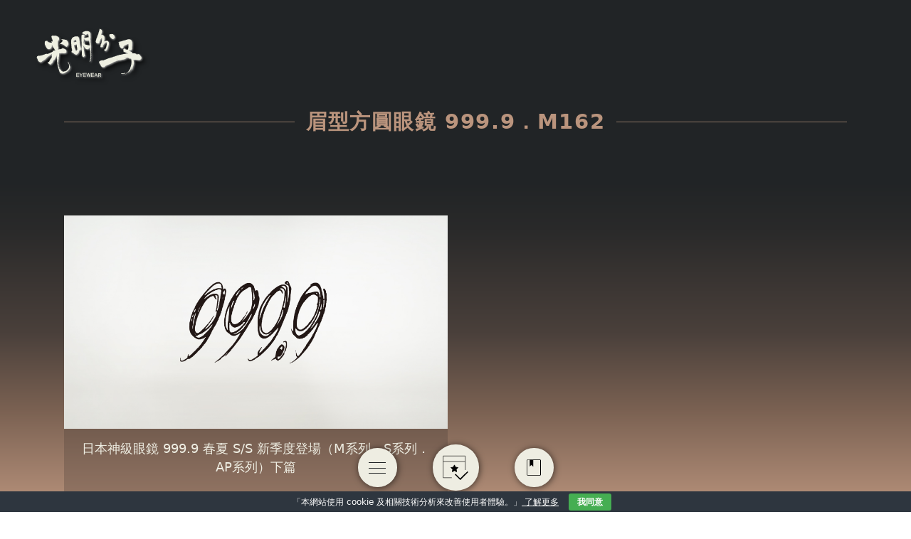

--- FILE ---
content_type: text/html; charset=UTF-8
request_url: https://www.beoptic.com/tag/999-9-m162/
body_size: 9406
content:
<!DOCTYPE html><html lang="zh-TW"><head><meta charset="UTF-8"><link rel="preconnect" href="https://fonts.gstatic.com/" crossorigin /><script>WebFontConfig={google:{families:["Noto Sans TC:wght@100;400;700&display=swap"]}};if ( typeof WebFont === "object" && typeof WebFont.load === "function" ) { WebFont.load( WebFontConfig ); }</script><script data-optimized="1" src="https://www.beoptic.com/wp-content/plugins/litespeed-cache/assets/js/webfontloader.min.js"></script><link data-optimized="2" rel="stylesheet" href="https://www.beoptic.com/wp-content/litespeed/css/e51daf937369259547588e12dd8a4a7e.css?ver=d8ccf" /><meta name="viewport" content="width=device-width, initial-scale=1.0, user-scalable=yes, minimum-scale=1.0, maximum-scale=5.0"><title>
眉型方圓眼鏡 999.9．M162 - 光明分子．眼鏡</title><meta name="description" content="手工眼鏡的領導者｜國家級專業視光團隊｜蔡司優視力專家" /><meta name='robots' content='index, follow, max-image-preview:large, max-snippet:-1, max-video-preview:-1' /><link rel="canonical" href="https://www.beoptic.com/tag/999-9-m162/"><link rel="dns-prefetch" href="//www.googletagmanager.com"><link rel="dns-prefetch" href="//s.w.org"><link rel="shortcut icon" href="https://www.beoptic.com/wp-content/themes/beoptic_2.0/images/icon.svg" /><link rel="icon" type="image/png" href="https://www.beoptic.com/wp-content/themes/beoptic_2.0/images/icon.svg"><link rel="apple-touch-icon" href="https://www.beoptic.com/wp-content/themes/beoptic_2.0/images/icon.svg"><link rel="apple-touch-icon" sizes="72x72" href="https://www.beoptic.com/wp-content/themes/beoptic_2.0/images/icon.svg"><link rel="apple-touch-icon" sizes="114x114" href="https://www.beoptic.com/wp-content/themes/beoptic_2.0/images/icon.svg"><link rel="preconnect" href="https://fonts.googleapis.com"><link rel="preconnect" href="https://fonts.gstatic.com" crossorigin>
 <script type="text/javascript">(function(c,l,a,r,i,t,y){
        c[a]=c[a]||function(){(c[a].q=c[a].q||[]).push(arguments)};
        t=l.createElement(r);t.async=1;t.src="https://www.clarity.ms/tag/"+i;
        y=l.getElementsByTagName(r)[0];y.parentNode.insertBefore(t,y);
    })(window, document, "clarity", "script", "mupe313mrc");</script>  <script>(function(w,d,s,l,i){w[l]=w[l]||[];w[l].push({'gtm.start':
new Date().getTime(),event:'gtm.js'});var f=d.getElementsByTagName(s)[0],
j=d.createElement(s),dl=l!='dataLayer'?'&l='+l:'';j.async=true;j.src=
'https://www.googletagmanager.com/gtm.js?id='+i+dl;f.parentNode.insertBefore(j,f);
})(window,document,'script','dataLayer','GTM-NSMK7K9');</script> 
 <script>(function(w,d,s,l,i){w[l]=w[l]||[];w[l].push({'gtm.start':
new Date().getTime(),event:'gtm.js'});var f=d.getElementsByTagName(s)[0],
j=d.createElement(s),dl=l!='dataLayer'?'&l='+l:'';j.async=true;j.src=
'https://www.googletagmanager.com/gtm.js?id='+i+dl;f.parentNode.insertBefore(j,f);
})(window,document,'script','dataLayer','GTM-MN93VGGQ');</script>  <script>window.koko_analytics = {"url":"https:\/\/www.beoptic.com\/wp-admin\/admin-ajax.php?action=koko_analytics_collect","site_url":"https:\/\/www.beoptic.com","post_id":-1,"use_cookie":1,"cookie_path":"\/"};</script><meta name='robots' content='max-image-preview:large' /><link rel="alternate" type="application/rss+xml" title="訂閱《光明分子．眼鏡》&raquo; 標籤〈眉型方圓眼鏡 999.9．M162〉的資訊提供" href="https://www.beoptic.com/tag/999-9-m162/feed/" /> <script type="text/javascript" src="https://www.beoptic.com/wp-includes/js/jquery/jquery.min.js?ver=3.7.1" id="jquery-core-js"></script> <link rel="https://api.w.org/" href="https://www.beoptic.com/wp-json/" /><link rel="alternate" title="JSON" type="application/json" href="https://www.beoptic.com/wp-json/wp/v2/tags/1958" /><link rel="EditURI" type="application/rsd+xml" title="RSD" href="https://www.beoptic.com/xmlrpc.php?rsd" /><link rel="icon" href="https://i0.wp.com/img.beoptic.com/wp-content/uploads/2013/09/logo140-1.png" sizes="32x32" /><link rel="icon" href="https://i0.wp.com/img.beoptic.com/wp-content/uploads/2013/09/logo140-1.png" sizes="192x192" /><link rel="apple-touch-icon" href="https://i0.wp.com/img.beoptic.com/wp-content/uploads/2013/09/logo140-1.png" /><meta name="msapplication-TileImage" content="https://i0.wp.com/img.beoptic.com/wp-content/uploads/2013/09/logo140-1.png" /></head><body class="bg-fixed bg-black-to-primary-50 min-h-screen"><noscript><iframe src="https://www.googletagmanager.com/ns.html?id=GTM-NSMK7K9"
height="0" width="0" style="display:none;visibility:hidden"></iframe></noscript><noscript><iframe src="https://www.googletagmanager.com/ns.html?id=GTM-MN93VGGQ"
height="0" width="0" style="display:none;visibility:hidden"></iframe></noscript>
<a href="https://www.beoptic.com" id="brand">
<img src="//www.beoptic.com/wp-content/themes/beoptic_2.0/images/logo.svg"
alt="日本神級眼鏡 999.9 春夏 S/S 新季度登場（M系列．S系列．AP系列）下篇－光明分子．眼鏡"
class="w-[120px] lg:w-[150px] [filter:drop-shadow(1px_1px_1px_rgba(255,255,255,.6))_drop-shadow(4px_4px_3px_rgba(0,0,0,0.7))]" />
</a><div class="fixed lg:bottom-[30px] bottom-[20px] z-[99] flex flex-row w-full items-center justify-center">
<a href="#" id="menuToggle" class="lg:w-[55px] lg:h-[55px] w-[40px] h-[40px] bg-light mr-[50px] flex items-center justify-center rounded-[50px] group relative shadow-soft"><div class="relative w-6 lg:h-4 h-3 line">
<span class="absolute top-0 left-0 w-6 h-[1px] bg-black rounded transition-all duration-300 origin-center"></span>
<span class="absolute top-1/2 left-0 w-6 h-[1px] bg-black rounded transition-all duration-300 opacity-100"></span>
<span class="absolute bottom-0 left-0 w-6 h-[1px] bg-black rounded transition-all duration-300 origin-center"></span></div>
</a>
<a href="https://www.beoptic.com/booking" class="[&>svg]:w-[55%] lg:w-[65px] lg:h-[65px] w-[50px] h-[50px] bg-light mr-[50px] flex items-center justify-center rounded-[60px] shadow-soft">
<svg width="42" height="42" viewBox="0 0 42 42" fill="none" xmlns="http://www.w3.org/2000/svg">
<path d="M14.9582 37.245H0.795471V1.35309H37.009V24.4915" stroke="currentColor" stroke-width="0.75" stroke-miterlimit="10"/>
<path d="M0.974731 10.6449H36.8297" stroke="currentColor" stroke-width="0.75" stroke-miterlimit="10"/>
<path d="M19.2352 16.1501L20.9378 19.6109L21.0533 19.8456L21.312 19.8846L25.1826 20.4673L22.4643 23.2299L22.2889 23.4081L22.3263 23.6554L22.898 27.4316L19.4617 25.6855L19.2303 25.5679L19.0009 25.6895L15.7548 27.4107L16.3233 23.6554L16.3608 23.4081L16.1853 23.2299L13.4622 20.4625L17.1611 19.8841L17.4178 19.844L17.5325 19.6109L19.2352 16.1501Z" fill="currentColor" stroke="currentColor"/>
<path d="M20.6523 31.5796L28.8484 39.6916L41.2262 27.3546" stroke="currentColor" stroke-width="2" stroke-miterlimit="10"/>
</svg>
</a>
<a href="https://www.beoptic.com/posts/" class="[&>svg]:w-[40%] lg:w-[55px] lg:h-[55px] w-[40px] h-[40px] bg-light flex items-center justify-center rounded-[50px] shadow-soft">
<svg version="1.1" xmlns="http://www.w3.org/2000/svg" xmlns:xlink="http://www.w3.org/1999/xlink" x="0px" y="0px"
viewBox="0 0 34 40" style="enable-background:new 0 0 34 40;" xml:space="preserve">
<path d="M30.1,1.8h-26C2.9,1.8,2,2.7,2,3.9v32.1c0,1.2,1,2.2,2.2,2.2h26c1.2,0,2.2-1,2.2-2.2V3.9C32.3,2.7,31.3,1.8,30.1,1.8z
M31.1,36.1c0,0.5-0.4,1-1,1h-26c-0.5,0-1-0.4-1-1V3.9c0-0.5,0.4-1,1-1H8v14.9l3.6-3.7l4.4,4.1V3h14.1c0.5,0,1,0.4,1,1V36.1z"/>
</svg>
</a></div><div id="mask"></div><aside id="sidebar">
<a href="https://www.beoptic.com" id="brand">
<img src="//www.beoptic.com/wp-content/themes/beoptic_2.0/images/logo.svg"
alt="日本神級眼鏡 999.9 春夏 S/S 新季度登場（M系列．S系列．AP系列）下篇－光明分子．眼鏡"
class="w-[100px] lg:w-[150px] [filter:drop-shadow(1px_1px_1px_rgba(255,255,255,.6))_drop-shadow(4px_4px_3px_rgba(0,0,0,0.7))]" />
</a><div class="lg:w-[90%] w-[85%] mt-0 lg:mt-[20px] mx-auto"><form role="search" class="mt-[120px] mb-[10px]" method="get" action="https://www.beoptic.com"><div class="relative flex items-center">
<input type="search" class="bg-secondary/80 p-[10px_20px] rounded-[50px] pr-[35px] text-light w-full" value="" name="s" placeholder="搜尋 ..." required="" aria-required="true" aria-label="Search ...">
<button type="submit" class="absolute right-[10px] bg-transparent border-none p-0">
<svg width="16" height="16" viewBox="0 0 16 16" fill="none" xmlns="http://www.w3.org/2000/svg">
<g clip-path="url(#clip0_2018_947)">
<path d="M6.4567 0.157288C3.26538 0.157288 0.684204 2.797 0.684204 6.0607C0.684204 9.32438 3.26538 11.9641 6.4567 11.9641C7.59608 11.9641 8.65058 11.6223 9.54455 11.0417L13.7147 15.3065L15.1579 13.8306L11.0408 9.63094C11.7809 8.63803 12.2292 7.4077 12.2292 6.0607C12.2292 2.797 9.64801 0.157288 6.4567 0.157288ZM6.4567 1.54633C8.90123 1.54633 10.871 3.5607 10.871 6.0607C10.871 8.56068 8.90123 10.5751 6.4567 10.5751C4.01215 10.5751 2.04244 8.56068 2.04244 6.0607C2.04244 3.5607 4.01215 1.54633 6.4567 1.54633Z" fill="#E4E4E4"/>
</g>
<defs>
<clipPath id="clip0_2018_947">
<rect width="14.4737" height="15.6316" fill="white" transform="translate(0.684204 0.105286)"/>
</clipPath>
</defs>
</svg>
</button></div></form></div><header class="lg:h-[calc(100vh-255px)] h-[calc(100dvh-240px)] mx-auto overflow-y-auto relative shadow-inset-bottom flex flex-col items-center"><nav class=" nav lg:w-[90%] w-[85%]"><ul id="menubar" class="menubar xs:pt-[30px]"><li id="menu-item-38352" class="eyewear menu-item menu-item-type-custom menu-item-object-custom menu-item-38352"><a>眼鏡事業部</a></li><li id="menu-item-38353" class="optometry menu-item menu-item-type-custom menu-item-object-custom menu-item-38353"><a>驗光事業部</a></li><li id="menu-item-39766" class="menu-item menu-item-type-post_type menu-item-object-page menu-item-39766"><a href="https://www.beoptic.com/zeiss-vision-center-x-brighteyes_zb/">蔡司優視力旗艦店</a></li><li id="menu-item-38472" class="menu-item menu-item-type-taxonomy menu-item-object-category menu-item-38472"><a href="https://www.beoptic.com/category/customer-experience/">客戶體驗</a></li><li id="menu-item-38445" class="menu-item menu-item-type-custom menu-item-object-custom menu-item-38445"><a href="https://store.beoptic.com/">Online Shop</a></li><li id="menu-item-38447" class="menu-item menu-item-type-custom menu-item-object-custom menu-item-has-children menu-item-38447"><a href="#">關於我們</a><ul class="sub-menu"><li id="menu-item-38448" class="menu-item menu-item-type-post_type menu-item-object-page menu-item-38448"><a href="https://www.beoptic.com/about-us/">關於光明分子</a></li><li id="menu-item-38449" class="menu-item menu-item-type-post_type menu-item-object-page menu-item-38449"><a href="https://www.beoptic.com/bemovie/">光明分子電影院</a></li><li id="menu-item-38450" class="menu-item menu-item-type-post_type menu-item-object-page menu-item-38450"><a href="https://www.beoptic.com/warranty/">保養．保固</a></li></ul></li></ul></nav><nav class="nav mt-[40px] mb-[10px] lg:w-[90%] w-[85%] "><ul id="menubar2" class="menubar"><li id="menu-item-41666" class="menu-item menu-item-type-post_type menu-item-object-page menu-item-41666"><a href="https://www.beoptic.com/booking/">線上預約</a></li><li id="menu-item-41667" class="menu-item menu-item-type-post_type menu-item-object-page menu-item-41667"><a href="https://www.beoptic.com/store-information/">門市資訊</a></li><li id="menu-item-41668" class="menu-item menu-item-type-post_type menu-item-object-page menu-item-41668"><a href="https://www.beoptic.com/warranty/">保養保固</a></li></ul></nav><div class="left-widget mt-[40px] mb-[20px] lg:w-[80%] w-[85%] "><h3>輕鬆入手好眼鏡</h3><div class="textwidget custom-html-widget"><div class="row"><div class="col-12 col-sm-6">
<img src="//img.beoptic.com/wp-content/uploads/2020/05/banner.jpg"></div><div class="col-12 col-sm-5"><p>
【單筆消費滿$12,000，即可享有刷卡３期零利率】讓您在變換個人形象風格之餘，也能輕鬆配鏡.</p></div></div></div></div><div class="social-media flex flex-row justify-between mt-[25px] mb-[20px] w-[60%] [&_svg]:fill-light">
<a href="https://www.facebook.com/brighteyes.fans/">
<svg width="17" height="17" viewBox="0 0 17 17" fill="none" xmlns="http://www.w3.org/2000/svg">
<path d="M4.675 8.99579H6.44583V16.2916C6.44583 16.4333 6.5875 16.575 6.72917 16.575H9.775C9.91667 16.575 10.0583 16.4333 10.0583 16.2916V9.06663H12.0417C12.1833 9.06663 12.2542 8.99579 12.325 8.85413L12.6083 6.16246C12.6083 6.09163 12.6083 6.02079 12.5375 5.94996C12.4667 5.87913 12.3958 5.87913 12.325 5.87913H9.9875V4.17913C9.9875 3.68329 10.2708 3.39996 10.8375 3.39996C10.9083 3.39996 12.3958 3.39996 12.3958 3.39996C12.5375 3.39996 12.6792 3.25829 12.6792 3.11663V0.637459C12.6792 0.495793 12.5375 0.354126 12.3958 0.354126H10.2708H10.2C9.84583 0.354126 8.57083 0.424959 7.50833 1.34579C6.30417 2.40829 6.51667 3.68329 6.51667 3.89579V5.87913H4.675C4.53333 5.87913 4.39167 6.02079 4.39167 6.16246V8.85413C4.39167 8.92496 4.53333 8.99579 4.675 8.99579Z" fill="#EEEEE2"/>
</svg>
</a>
<a href="https://www.instagram.com/beoptic_eyewear/" target="_blank">
<svg width="16" height="16" viewBox="0 0 16 16" fill="none" xmlns="http://www.w3.org/2000/svg">
<g clip-path="url(#clip0_4138_146)">
<path d="M8 0C5.82667 0 5.55533 0.01 4.702 0.048C3.85 0.088 3.27 0.222 2.76 0.42C2.234 0.624 1.78733 0.898 1.34267 1.34267C0.898 1.78733 0.623333 2.23333 0.42 2.76C0.222 3.27 0.0873333 3.85 0.048 4.702C0.008 5.55533 0 5.82667 0 8C0 10.1733 0.01 10.4447 0.048 11.298C0.088 12.1493 0.222 12.73 0.42 13.24C0.624 13.7653 0.898 14.2127 1.34267 14.6573C1.78733 15.1013 2.23333 15.3767 2.76 15.58C3.27067 15.7773 3.85067 15.9127 4.702 15.952C5.55533 15.992 5.82667 16 8 16C10.1733 16 10.4447 15.99 11.298 15.952C12.1493 15.912 12.73 15.7773 13.24 15.58C13.7653 15.376 14.2127 15.1013 14.6573 14.6573C15.1013 14.2127 15.3767 13.7673 15.58 13.24C15.7773 12.73 15.9127 12.1493 15.952 11.298C15.992 10.4447 16 10.1733 16 8C16 5.82667 15.99 5.55533 15.952 4.702C15.912 3.85067 15.7773 3.26933 15.58 2.76C15.376 2.234 15.1013 1.78733 14.6573 1.34267C14.2127 0.898 13.7673 0.623333 13.24 0.42C12.73 0.222 12.1493 0.0873333 11.298 0.048C10.4447 0.008 10.1733 0 8 0ZM8 1.44C10.1353 1.44 10.39 1.45067 11.2333 1.48733C12.0133 1.524 12.4367 1.65333 12.718 1.764C13.0927 1.90867 13.358 2.082 13.6393 2.36133C13.9187 2.64133 14.092 2.90733 14.2367 3.282C14.346 3.56333 14.4767 3.98667 14.512 4.76667C14.55 5.61067 14.5587 5.864 14.5587 8C14.5587 10.136 14.5487 10.39 14.5093 11.2333C14.4687 12.0133 14.3387 12.4367 14.2287 12.718C14.0793 13.0927 13.9093 13.358 13.6293 13.6393C13.35 13.9187 13.08 14.092 12.7093 14.2367C12.4293 14.346 11.9993 14.4767 11.2193 14.512C10.37 14.55 10.12 14.5587 7.98 14.5587C5.83933 14.5587 5.58933 14.5487 4.74067 14.5093C3.96 14.4687 3.53 14.3387 3.25 14.2287C2.87067 14.0793 2.61 13.9093 2.33067 13.6293C2.05 13.35 1.87067 13.08 1.73067 12.7093C1.62067 12.4293 1.49133 11.9993 1.45067 11.2193C1.42067 10.3793 1.41 10.12 1.41 7.99C1.41 5.85933 1.42067 5.59933 1.45067 4.74933C1.49133 3.96933 1.62067 3.54 1.73067 3.26C1.87067 2.88 2.05 2.62 2.33067 2.33933C2.61 2.06 2.87067 1.88 3.25 1.74067C3.53 1.63 3.95067 1.5 4.73067 1.46C5.58067 1.43 5.83067 1.42 7.97 1.42L8 1.44ZM8 3.892C5.73 3.892 3.892 5.732 3.892 8C3.892 10.27 5.732 12.108 8 12.108C10.27 12.108 12.108 10.268 12.108 8C12.108 5.73 10.268 3.892 8 3.892ZM8 10.6667C6.52667 10.6667 5.33333 9.47333 5.33333 8C5.33333 6.52667 6.52667 5.33333 8 5.33333C9.47333 5.33333 10.6667 6.52667 10.6667 8C10.6667 9.47333 9.47333 10.6667 8 10.6667ZM13.2307 3.73C13.2307 4.26 12.8 4.69 12.2707 4.69C11.7407 4.69 11.3107 4.25933 11.3107 3.73C11.3107 3.20067 11.7413 2.77067 12.2707 2.77067C12.7993 2.77 13.2307 3.20067 13.2307 3.73Z" fill="#EEEEE2"/>
</g>
<defs>
<clipPath id="clip0_4138_146">
<rect width="16" height="16" fill="white"/>
</clipPath>
</defs>
</svg>
</a>
<a href="https://www.youtube.com/channel/UCfCH-xDYYuOhYFGAzTbY43g?view_as=subscriber" target="_blank">
<svg width="16" height="16" viewBox="0 0 16 16" fill="none" xmlns="http://www.w3.org/2000/svg">
<path d="M15.6653 4.12395C15.5749 3.78346 15.3967 3.47271 15.1484 3.22279C14.9001 2.97287 14.5905 2.79258 14.2507 2.69995C13.0033 2.36328 8 2.36328 8 2.36328C8 2.36328 2.99667 2.36328 1.74867 2.69995C1.40894 2.79274 1.09953 2.9731 0.851385 3.223C0.603241 3.4729 0.425061 3.78357 0.334667 4.12395C0 5.37995 0 7.99995 0 7.99995C0 7.99995 0 10.6199 0.334667 11.8759C0.425057 12.2164 0.603317 12.5272 0.851594 12.7771C1.09987 13.027 1.40945 13.2073 1.74933 13.2999C2.99667 13.6366 8 13.6366 8 13.6366C8 13.6366 13.0033 13.6366 14.2513 13.2999C14.5912 13.2074 14.9009 13.0271 15.1491 12.7772C15.3974 12.5273 15.5757 12.2165 15.666 11.8759C16 10.6199 16 7.99995 16 7.99995C16 7.99995 16 5.37995 15.6653 4.12395ZM6.36333 10.3786V5.62128L10.5453 7.99995L6.36333 10.3786Z" fill="#EEEEE2"/>
</svg>
</a>
<a href="https://www.pinterest.com/beoptic/" target="_blank">
<svg width="16" height="16" viewBox="0 0 16 16" fill="none" xmlns="http://www.w3.org/2000/svg">
<g clip-path="url(#clip0_4138_154)">
<path d="M8.01133 0C3.59733 0 0.0193329 3.578 0.0193329 7.99133C0.0193329 11.3773 2.12467 14.2693 5.098 15.4327C5.028 14.8 4.96533 13.8307 5.12533 13.14C5.27133 12.5153 6.06267 9.16867 6.06267 9.16867C6.06267 9.16867 5.82333 8.68867 5.82333 7.98133C5.82333 6.87267 6.468 6.04067 7.26867 6.04067C7.95133 6.04067 8.28067 6.55333 8.28067 7.166C8.28067 7.852 7.84533 8.87733 7.61933 9.82733C7.42933 10.6227 8.01933 11.2707 8.80267 11.2707C10.2213 11.2707 11.3147 9.774 11.3147 7.61267C11.3147 5.70533 9.93933 4.36667 7.976 4.36667C5.70267 4.36667 4.37 6.07467 4.37 7.83267C4.37 8.52133 4.63267 9.26133 4.96267 9.66C5.02867 9.74 5.03733 9.81 5.01933 9.89C4.95933 10.14 4.824 10.6893 4.79667 10.7987C4.76133 10.9487 4.682 10.9793 4.52933 10.9087C3.53267 10.4487 2.90733 8.99 2.90733 7.81133C2.90733 5.294 4.73933 2.97667 8.18733 2.97667C10.9593 2.97667 13.1153 4.95467 13.1153 7.592C13.1153 10.3487 11.3773 12.5667 8.96 12.5667C8.15067 12.5667 7.39067 12.1473 7.12133 11.6473L6.622 13.546C6.44267 14.2427 5.95267 15.114 5.62333 15.6433C6.372 15.8733 7.16067 16 7.99 16C12.3947 16 15.98 12.4233 15.98 8.00867C15.98 3.59333 12.3947 0.0173333 7.99 0.0173333L8.01133 0Z" fill="#EEEEE2"/>
</g>
<defs>
<clipPath id="clip0_4138_154">
<rect width="16" height="16" fill="white"/>
</clipPath>
</defs>
</svg>
</a>
<a href="https://twitter.com/brighteyes_fans" target="_blank">
<svg role="img" viewBox="0 0 24 24" xmlns="http://www.w3.org/2000/svg"><path d="M23.953 4.57a10 10 0 01-2.825.775 4.958 4.958 0 002.163-2.723c-.951.555-2.005.959-3.127 1.184a4.92 4.92 0 00-8.384 4.482C7.69 8.095 4.067 6.13 1.64 3.162a4.822 4.822 0 00-.666 2.475c0 1.71.87 3.213 2.188 4.096a4.904 4.904 0 01-2.228-.616v.06a4.923 4.923 0 003.946 4.827 4.996 4.996 0 01-2.212.085 4.936 4.936 0 004.604 3.417 9.867 9.867 0 01-6.102 2.105c-.39 0-.779-.023-1.17-.067a13.995 13.995 0 007.557 2.209c9.053 0 13.998-7.496 13.998-13.985 0-.21 0-.42-.015-.63A9.935 9.935 0 0024 4.59z"/></svg>
</a></div><p class="lg:hidden w-[90%] mx-auto text-light text-[.85rem] p-[10px_0] font-light border-t-[1px] border-solid border-light mb-[30px]">© Copyright 2025 | Be'Optic | All Rights Reserved</p></header><footer class="xs:hidden absolute bottom-0 w-full"><p class="lg:w-[90%] w-[80%] mx-auto text-light text-[.85rem] p-[10px_0] font-light">© Copyright 2025 | Be'Optic | All Rights Reserved</p></footer></aside><article class="pt-[150px] pb-[100px]"><div class="mwt-container"><header class="flex lg:flex-row flex-col lg:items-center lg:gap-[30px] lg:w-full w-[90%] mx-auto"><div class="flex items-center justify-center w-full mb-[30px]"><div class="flex-grow border-t border-primary/70"></div><h1 class="mx-[1rem] text-primary text-[1.4rem] lg:text-[1.8rem] font-semibold tracking-[.1rem] lg:whitespace-nowrap">
眉型方圓眼鏡 999.9．M162</h1><div class="flex-grow border-t border-primary/70"></div></div></header><footer class="mt-[30px] lg:mt-[80px] mb-[80px] text-light"><div class="mwt-container"><div class="list-post">
<a href="https://www.beoptic.com/999-9-brand-new-collection-on-spring-and-summer/"><header>
<img src="//img.beoptic.com/wp-content/uploads/2020/05/image1.jpg"></header><footer><h2 class="text-[1.2rem] lg:text-[1.1rem] mb-[20px] font-normal">日本神級眼鏡 999.9 春夏 S/S 新季度登場（M系列．S系列．AP系列）下篇</h2></footer>
</a></div></div></footer></div></article> <script src="https://code.jquery.com/ui/1.13.3/jquery-ui.min.js"></script>  <script>function bindSubmenuToggle() {
  // 初始化每個有子選單的項目
  $('li.menu-item-has-children').each(function () {
    const $li = $(this);
    const $submenu = $li.children('.sub-menu');
    const $link = $li.children('a');

    // 避免重複加 icon
    if ($link.find('.toggle-submenu-icon').length === 0) {
      $link.append('<span class="toggle-submenu-icon" style="margin-left: 8px;">＋</span>');
    }

    // 移除舊事件後再綁定在 menu-item-has-children > a
    $link.off('click').on('click', function (e) {
      e.preventDefault();
      e.stopPropagation();

      //console.log($link);

      const isVisible = $submenu.is(':visible');

      // 收起其他子選單
      $('.sub-menu').slideUp();
      $('.toggle-submenu-icon').text('＋');

      if (!isVisible) {
        $submenu.slideDown();
        $link.find('.toggle-submenu-icon').text('−');
      }
    });
  });

  // 子選單內的連結要能正常點擊跳轉
  $('.sub-menu a').off('click').on('click', function (e) {
    e.stopPropagation(); // 阻止觸發父層點擊，但保留預設跳轉行為
  });
  $("#mask").click(function(){
    $('body').removeClass('nav-open');
  });
}

jQuery(function () {
      //nav開闔
      $('#menuToggle').on('click', function (e) {
        e.preventDefault();
        $(this).toggleClass('open');
        $('body').toggleClass('nav-open');

        // 切換 cookie 值
        // if ($('body').hasClass('nav-open')) {
        //   document.cookie = "nav=nav-open; path=/";
        // } else {
        //   document.cookie = "nav=; path=/";
        // }

        //console.log(document.cookie); // 可用來確認目前的 cookie 狀態
      });
      bindSubmenuToggle();
    });</script> <script>function loadMenu(mode) {
    document.cookie = "m=" + mode + "; path=/";
    //document.cookie = "nav=nav-open; path=/";

    $.post('/wp-admin/admin-ajax.php', {
      action: 'load_mode_menu',
      mode: mode
    }, function (html) {
      $('#menubar').replaceWith(html);
      bindSubmenuToggle(); // ✅ 載入新選單後重新綁定展開功能
    });
  }

jQuery(function () {
    // 初始化 nav-open 狀態
    // if (document.cookie.includes('nav=nav-open')) {
    //   $('body').addClass('nav-open');
    // }

    bindSubmenuToggle(); // ✅ 頁面初次載入也要綁一次
    
    // 改用事件委派方式綁定點擊
    $(document).on('click', '.home', function (e) {
      e.preventDefault();
      loadMenu('');
    });

    $(document).on('click', '.eyewear > a', function (e) {
      e.preventDefault();
      loadMenu('eyewear');
    });

    $(document).on('click', '.optometry > a', function (e) {
      e.preventDefault();
      loadMenu('optometry');
    });

    // $('#menubar a, #menubar2 a').on('click', function (e) {
    //     const href = $(this).attr('href');
    //     if (href && href !== '#' && !href.startsWith('mailto:') && !href.startsWith('tel:')) {
    //       document.cookie = "nav=nav; path=/";
    //       console.log('Cookie set: nav=nav', document.cookie);
    //     }
    //   });

  });</script> <script>//GA4電子商務
  jQuery(function(){
    var title = $('title').text().replace(/(^\s*)|(\s*$)/g, "");
      dataLayer.push({
          'event': "view_item",
          'ecommerce': {
            'currency': "TWD",
            'items': [
            {
              'item_name': title,
              'quantity': 1
            }
            ]
          }
      });
      
      $('.bookingbtn').click(function(){
        dataLayer.push({
        'event': 'add_to_cart',
        'ecommerce': {                         
          'items': [{                       
              'item_name': title,
              'quantity': 1
              }]
          }
        });
    });
  });</script> <script type="speculationrules">{"prefetch":[{"source":"document","where":{"and":[{"href_matches":"\/*"},{"not":{"href_matches":["\/wp-*.php","\/wp-admin\/*","\/wp-content\/uploads\/*","\/wp-content\/*","\/wp-content\/plugins\/*","\/wp-content\/themes\/beoptic_2.0\/*","\/*\\?(.+)"]}},{"not":{"selector_matches":"a[rel~=\"nofollow\"]"}},{"not":{"selector_matches":".no-prefetch, .no-prefetch a"}}]},"eagerness":"conservative"}]}</script> <div id="eu-cookie-bar">「本網站使用 cookie 及相關技術分析來改善使用者體驗。」<a href="https://www.beoptic.com/policy/"> 了解更多</a> <button id="euCookieAcceptWP"  onclick="euSetCookie('euCookiesAcc', true, 30); euAcceptCookiesWP();">我同意</button></div>
 <script type="text/javascript" id="ez-toc-scroll-scriptjs-js-extra">/*  */
var eztoc_smooth_local = {"scroll_offset":"30","add_request_uri":""};
/*  */</script> <script type="text/javascript" id="ez-toc-js-js-extra">/*  */
var ezTOC = {"smooth_scroll":"1","visibility_hide_by_default":"","scroll_offset":"30","fallbackIcon":"<span class=\"\"><span class=\"eztoc-hide\" style=\"display:none;\">Toggle<\/span><span class=\"ez-toc-icon-toggle-span\"><svg style=\"fill: #999;color:#999\" xmlns=\"http:\/\/www.w3.org\/2000\/svg\" class=\"list-377408\" width=\"20px\" height=\"20px\" viewBox=\"0 0 24 24\" fill=\"none\"><path d=\"M6 6H4v2h2V6zm14 0H8v2h12V6zM4 11h2v2H4v-2zm16 0H8v2h12v-2zM4 16h2v2H4v-2zm16 0H8v2h12v-2z\" fill=\"currentColor\"><\/path><\/svg><svg style=\"fill: #999;color:#999\" class=\"arrow-unsorted-368013\" xmlns=\"http:\/\/www.w3.org\/2000\/svg\" width=\"10px\" height=\"10px\" viewBox=\"0 0 24 24\" version=\"1.2\" baseProfile=\"tiny\"><path d=\"M18.2 9.3l-6.2-6.3-6.2 6.3c-.2.2-.3.4-.3.7s.1.5.3.7c.2.2.4.3.7.3h11c.3 0 .5-.1.7-.3.2-.2.3-.5.3-.7s-.1-.5-.3-.7zM5.8 14.7l6.2 6.3 6.2-6.3c.2-.2.3-.5.3-.7s-.1-.5-.3-.7c-.2-.2-.4-.3-.7-.3h-11c-.3 0-.5.1-.7.3-.2.2-.3.5-.3.7s.1.5.3.7z\"\/><\/svg><\/span><\/span>","chamomile_theme_is_on":""};
/*  */</script> <script data-optimized="1" src="https://www.beoptic.com/wp-content/litespeed/js/5ad4ce50dd2af581cfc5ef2e10e54039.js?ver=d8ccf"></script></body></html>
<!-- Page optimized by LiteSpeed Cache @2026-01-21 19:40:00 -->

<!-- Page cached by LiteSpeed Cache 6.3.0.1 on 2026-01-21 19:40:00 -->